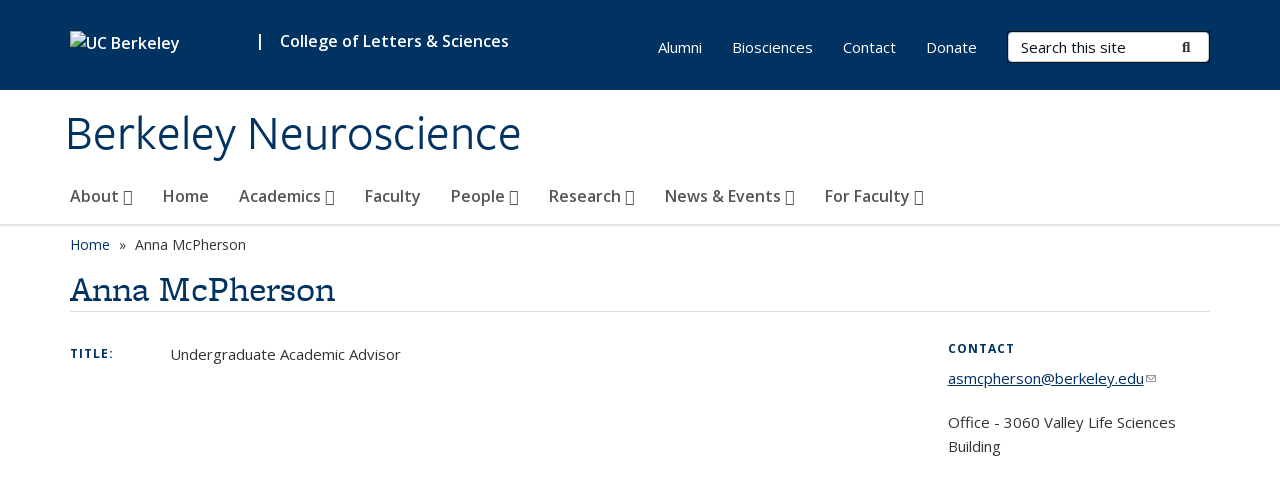

--- FILE ---
content_type: text/html; charset=utf-8
request_url: https://neuroscience.berkeley.edu/people/anna-mcpherson
body_size: 6860
content:
<!DOCTYPE html>
<html lang="en" dir="ltr">
<head>
  <meta http-equiv="X-UA-Compatible" content="IE=edge" />
<meta http-equiv="Content-Type" content="text/html; charset=utf-8" />
<meta name="Generator" content="Drupal 7 (http://drupal.org)" />
<link rel="canonical" href="/people/anna-mcpherson" />
<link rel="shortlink" href="/node/59" />
<link rel="shortcut icon" href="https://neuroscience.berkeley.edu/profiles/openberkeley/themes/openberkeley_theme_brand/favicon.ico" type="image/vnd.microsoft.icon" />
<meta name="viewport" content="width=device-width, initial-scale=1.0" />
  <meta name="twitter:dnt" content="on">
  <title>Anna McPherson | Berkeley Neuroscience</title>
  <link type="text/css" rel="stylesheet" href="https://neuroscience.berkeley.edu/sites/default/files/css/css_kShW4RPmRstZ3SpIC-ZvVGNFVAi0WEMuCnI0ZkYIaFw.css" media="all" />
<link type="text/css" rel="stylesheet" href="https://neuroscience.berkeley.edu/sites/default/files/css/css_TnnMw6Mh72mEvaDujXjSbFOpptbdTbtXwXrVO5d8QpM.css" media="all" />
<link type="text/css" rel="stylesheet" href="https://neuroscience.berkeley.edu/sites/default/files/css/css_VTJqEpJ_kbGhyWnq6E__HtNmim_pFNj_xmqT2CnuFyk.css" media="all" />
<link type="text/css" rel="stylesheet" href="https://neuroscience.berkeley.edu/sites/default/files/css/css_P7--I-hb0gcJsTQhFYqCt9Bbt--MYpgAtnA2MzSE2j8.css" media="screen" />
<link type="text/css" rel="stylesheet" href="https://neuroscience.berkeley.edu/sites/default/files/css/css_cFAjbOKxgj7JVR8Sj0HnhobrA0UlGLYOY8sphl4Ngh8.css" media="all" />
<link type="text/css" rel="stylesheet" href="https://neuroscience.berkeley.edu/sites/default/files/css/css_fTfJo-dPtzirDva2c_4irCYiTua1w5HvujwppmNQxcE.css" media="all" />
<link type="text/css" rel="stylesheet" href="https://neuroscience.berkeley.edu/sites/default/files/css/css_l0nY-aVTB09v9_xTUkXAdhv2Pm24M2ixkWW-la0gqA0.css" media="all" />
<link type="text/css" rel="stylesheet" href="https://neuroscience.berkeley.edu/sites/default/files/css/css_qpsIBcs9JSa7ccwyEmky_c737hDf6nNOZA81Rs9WHqg.css" media="print" />
<link type="text/css" rel="stylesheet" href="https://neuroscience.berkeley.edu/sites/default/files/css/css_vVHKxTM0GJ1H06xa3A56ODjmnaQjaHfKtNGjZ_0rAHQ.css" media="all" />
<link type="text/css" rel="stylesheet" href="//fonts.googleapis.com/css?family=Open+Sans:300italic,400italic,600italic,700italic,800italic,400,300,600,700,800" media="all" />
<link type="text/css" rel="stylesheet" href="//use.typekit.net/aeg3kye.css" media="all" />
  <script type="application/json" data-drupal-selector="drupal-settings-json">{"basePath":"\/","pathPrefix":"","setHasJsCookie":0,"ajaxPageState":{"theme":"openberkeley_theme_brand","theme_token":"eZS9-qJU8Yq-_Kv0o7tnl6TNxuk5zkDhRNMQsrd2c9A","js":{"profiles\/openberkeley\/modules\/panopoly\/panopoly_widgets\/panopoly-widgets.js":1,"profiles\/openberkeley\/modules\/panopoly\/panopoly_widgets\/panopoly-widgets-spotlight.js":1,"profiles\/openberkeley\/modules\/openberkeley\/openberkeley_admin\/openberkeley_admin_siteimprove.js":1,"profiles\/openberkeley\/themes\/openberkeley_theme_base\/assets\/js\/bootstrap-accessibility.js":1,"profiles\/openberkeley\/modules\/contrib\/jquery_update\/replace\/jquery\/1.10\/jquery.min.js":1,"misc\/jquery-extend-3.4.0.js":1,"misc\/jquery-html-prefilter-3.5.0-backport.js":1,"misc\/jquery.once.js":1,"misc\/drupal.js":1,"misc\/drupal-settings-loader.js":1,"profiles\/openberkeley\/libraries\/bootstrap\/js\/bootstrap.min.js":1,"profiles\/openberkeley\/modules\/contrib\/jquery_update\/replace\/ui\/ui\/minified\/jquery.ui.core.min.js":1,"profiles\/openberkeley\/modules\/contrib\/jquery_update\/replace\/ui\/ui\/minified\/jquery.ui.widget.min.js":1,"profiles\/openberkeley\/modules\/contrib\/jquery_update\/replace\/ui\/ui\/minified\/jquery.ui.tabs.min.js":1,"profiles\/openberkeley\/modules\/contrib\/jquery_update\/replace\/ui\/ui\/minified\/jquery.ui.accordion.min.js":1,"misc\/form-single-submit.js":1,"profiles\/openberkeley\/modules\/panopoly\/panopoly_images\/panopoly-images.js":1,"profiles\/openberkeley\/modules\/contrib\/entityreference\/js\/entityreference.js":1,"profiles\/openberkeley\/modules\/openberkeley\/openberkeley_faq\/openberkeley_faq.js":1,"profiles\/openberkeley\/modules\/openberkeley\/openberkeley_theme\/openberkeley_theme.js":1,"profiles\/openberkeley\/modules\/openberkeley\/openberkeley_twitter\/js\/openberkeley-twitter.js":1,"profiles\/openberkeley\/modules\/openberkeley\/openberkeley_wysiwyg_override\/js\/openberkeley-wysiwyg-override.js":1,"profiles\/openberkeley\/modules\/panopoly\/panopoly_magic\/panopoly-magic.js":1,"profiles\/openberkeley\/modules\/panopoly\/panopoly_theme\/js\/panopoly-accordion.js":1,"profiles\/openberkeley\/modules\/contrib\/caption_filter\/js\/caption-filter.js":1,"profiles\/openberkeley\/libraries\/maphilight\/jquery.maphilight.min.js":1,"profiles\/openberkeley\/libraries\/jquery.imagesloaded\/jquery.imagesloaded.min.js":1,"profiles\/openberkeley\/modules\/contrib\/extlink\/js\/extlink.js":1,"profiles\/openberkeley\/themes\/radix\/assets\/js\/radix.script.js":1,"profiles\/openberkeley\/themes\/openberkeley_theme_base\/assets\/js\/openberkeley_theme_base.script.js":1,"profiles\/openberkeley\/themes\/openberkeley_theme_base\/assets\/js\/drupal-announce.js":1,"profiles\/openberkeley\/themes\/openberkeley_theme_brand\/assets\/js\/openberkeley_theme_brand.script.js":1},"css":{"modules\/system\/system.base.css":1,"modules\/system\/system.messages.css":1,"modules\/system\/system.theme.css":1,"misc\/ui\/jquery.ui.theme.css":1,"misc\/ui\/jquery.ui.accordion.css":1,"modules\/field\/theme\/field.css":1,"profiles\/openberkeley\/modules\/contrib\/mvpcreator_theme\/css\/mvpcreator-theme.css":1,"modules\/node\/node.css":1,"profiles\/openberkeley\/modules\/openberkeley\/openberkeley_brand_widgets\/css\/openberkeley-widgets-hero.css":1,"profiles\/openberkeley\/modules\/openberkeley\/openberkeley_brand_widgets\/css\/openberkeley-widgets-image.css":1,"profiles\/openberkeley\/modules\/openberkeley\/openberkeley_brand_widgets\/css\/openberkeley-widgets-modal.css":1,"profiles\/openberkeley\/modules\/openberkeley\/openberkeley_brand_widgets\/css\/openberkeley-widgets-promo.css":1,"profiles\/openberkeley\/modules\/openberkeley\/openberkeley_brand_widgets\/css\/openberkeley-widgets-thumbnail-list.css":1,"profiles\/openberkeley\/modules\/openberkeley\/openberkeley_faq\/openberkeley_faq.css":1,"profiles\/openberkeley\/modules\/openberkeley\/openberkeley_news\/openberkeley_news.css":1,"profiles\/openberkeley\/modules\/openberkeley\/openberkeley_people\/openberkeley_people.css":1,"profiles\/openberkeley\/modules\/openberkeley\/openberkeley_theme\/openberkeley-theme.css":1,"profiles\/openberkeley\/modules\/openberkeley\/openberkeley_search\/openberkeley_top_results\/openberkeley_top_results.css":1,"profiles\/openberkeley\/modules\/openberkeley\/openberkeley_wysiwyg_override\/css\/openberkeley-wysiwyg-override-list-properties.css":1,"profiles\/openberkeley\/modules\/panopoly\/panopoly_core\/css\/panopoly-dropbutton.css":1,"profiles\/openberkeley\/modules\/panopoly\/panopoly_magic\/css\/panopoly-magic.css":1,"profiles\/openberkeley\/modules\/panopoly\/panopoly_theme\/css\/panopoly-featured.css":1,"profiles\/openberkeley\/modules\/panopoly\/panopoly_theme\/css\/panopoly-accordian.css":1,"profiles\/openberkeley\/modules\/panopoly\/panopoly_theme\/css\/panopoly-layouts.css":1,"profiles\/openberkeley\/modules\/panopoly\/panopoly_widgets\/panopoly-widgets.css":1,"profiles\/openberkeley\/modules\/panopoly\/panopoly_widgets\/panopoly-widgets-spotlight.css":1,"profiles\/openberkeley\/modules\/panopoly\/panopoly_wysiwyg\/panopoly-wysiwyg.css":1,"profiles\/openberkeley\/modules\/contrib\/radix_layouts\/radix_layouts.css":1,"modules\/search\/search.css":1,"modules\/user\/user.css":1,"profiles\/openberkeley\/modules\/contrib\/extlink\/css\/extlink.css":1,"profiles\/openberkeley\/modules\/contrib\/views\/css\/views.css":1,"profiles\/openberkeley\/modules\/openberkeley\/openberkeley_widgets\/openberkeley_widgets.css":1,"profiles\/openberkeley\/modules\/contrib\/caption_filter\/caption-filter.css":1,"profiles\/openberkeley\/modules\/contrib\/ctools\/css\/ctools.css":1,"profiles\/openberkeley\/modules\/contrib\/panels\/css\/panels.css":1,"profiles\/openberkeley\/themes\/openberkeley_theme_brand\/assets\/css\/bootstrap-custom.css":1,"profiles\/openberkeley\/themes\/openberkeley_theme_base\/assets\/css\/bootstrap-accessibility.css":1,"profiles\/openberkeley\/themes\/openberkeley_theme_base\/assets\/css\/openberkeley_theme_base.style.css":1,"profiles\/openberkeley\/themes\/openberkeley_theme_brand\/assets\/css\/openberkeley_theme_brand.style.css":1,"profiles\/openberkeley\/themes\/openberkeley_theme_brand\/assets\/css\/brand_openberkeley_event.css":1,"profiles\/openberkeley\/themes\/openberkeley_theme_brand\/assets\/css\/brand_openberkeley_event_reg.css":1,"profiles\/openberkeley\/themes\/openberkeley_theme_brand\/assets\/css\/brand_openberkeley_news.css":1,"profiles\/openberkeley\/themes\/openberkeley_theme_brand\/assets\/css\/brand_openberkeley_portfolio.css":1,"profiles\/openberkeley\/themes\/openberkeley_theme_brand\/assets\/css\/brand_openberkeley_privatepages.css":1,"profiles\/openberkeley\/themes\/openberkeley_theme_brand\/assets\/css\/brand_openberkeley_pubs.css":1,"profiles\/openberkeley\/themes\/openberkeley_theme_brand\/assets\/css\/brand_openberkeley_people.css":1,"profiles\/openberkeley\/themes\/openberkeley_theme_brand\/assets\/css\/brand_openberkeley_search.css":1,"profiles\/openberkeley\/themes\/openberkeley_theme_brand\/assets\/css\/brand_openberkeley_faq.css":1,"profiles\/openberkeley\/themes\/openberkeley_theme_brand\/assets\/css\/print.css":1,"profiles\/openberkeley\/modules\/openberkeley\/openberkeley_theme\/openberkeley-theme-collapsible.css":1,"profiles\/openberkeley\/modules\/openberkeley\/openberkeley_wysiwyg_override\/css\/openberkeley-wysiwyg-override.css":1,"profiles\/openberkeley\/modules\/panopoly\/panopoly_images\/panopoly-images.css":1,"profiles\/openberkeley\/themes\/openberkeley_theme_base\/assets\/fonts\/fontawesome-v6\/css\/fontawesome.min.css":1,"profiles\/openberkeley\/themes\/openberkeley_theme_base\/assets\/fonts\/fontawesome-v6\/css\/brands.min.css":1,"profiles\/openberkeley\/themes\/openberkeley_theme_base\/assets\/fonts\/fontawesome-v6\/css\/solid.min.css":1,"profiles\/openberkeley\/themes\/openberkeley_theme_base\/assets\/fonts\/fontawesome-v6\/css\/v4-font-face.min.css":1,"\/\/fonts.googleapis.com\/css?family=Open+Sans:300italic,400italic,600italic,700italic,800italic,400,300,600,700,800":1,"\/\/use.typekit.net\/aeg3kye.css":1}},"CToolsModal":{"modalSize":{"type":"scale","width":".9","height":".9","addWidth":0,"addHeight":0,"contentRight":25,"contentBottom":75},"modalOptions":{"opacity":".55","background-color":"#FFF"},"animationSpeed":"fast","modalTheme":"CToolsModalDialog","throbberTheme":"CToolsModalThrobber"},"panopoly_magic":{"pane_add_preview_mode":"single"},"urlIsAjaxTrusted":{"\/search\/node":true},"extlink":{"extTarget":0,"extClass":"ext","extLabel":"(link is external)","extImgClass":0,"extIconPlacement":"append","extSubdomains":0,"extExclude":"(neuroscience\\.berkeley\\.edu)","extInclude":"","extCssExclude":"map","extCssExplicit":"","extAlert":0,"extAlertText":"This link will take you to an external web site. We are not responsible for their content.","mailtoClass":"mailto","mailtoLabel":"(link sends e-mail)","extUseFontAwesome":false},"openberkeley_theme_base":{"disable_linearizable_tables":false,"file_link_icons":1}}</script>
<script type="text/javascript" src="https://neuroscience.berkeley.edu/sites/default/files/js/js_SJgtMdhzo0raDjyuHJR-mtSH_mzSDwMhzOyHsnAskDQ.js"></script>
<script type="text/javascript" src="https://neuroscience.berkeley.edu/sites/default/files/js/js_J1LDKrZlf6nq7Ka0onHwg3MUNfwG75SSQi30oTn81HA.js"></script>
<script type="text/javascript" src="https://neuroscience.berkeley.edu/sites/default/files/js/js_cZlJlWIHrFGC0F2Xp_eoJw6NhRESz6lnF0qX6vVXfss.js"></script>
<script type="text/javascript" src="https://neuroscience.berkeley.edu/sites/default/files/js/js_GGMS7aOTZ3wBPSTE2P1SNyFbERVoKEoOS1DUAwDIgaY.js"></script>
<script type="text/javascript" src="https://neuroscience.berkeley.edu/sites/default/files/js/js_dLmXSnakSlQtnZLfaN1SzmwinPEDYG7s4CVD6dWEOCk.js"></script>
</head>
<body class="html not-front not-logged-in no-sidebars page-node page-node- page-node-59 node-type-openberkeley-person region-content panel-layout-radix_bryant_flipped panel-region-contentmain panel-region-sidebar no-slogan site-name-normal site-name-option-two" >
  <div id="skip-link" role="navigation" aria-label="Skip links">
    <a href="#main" class="element-invisible element-focusable">Skip to main content</a>
  </div>
      <header id="header" class="header">
  <div class="container">
    <div class="navbar navbar-default">
      <div class="home-branding">
        <a href="https://www.berkeley.edu" class="home-link"><div id="new-wordmark"><img src="/profiles/openberkeley/themes/openberkeley_theme_base/assets/images/logo-berkeley-white-2.svg" alt="UC Berkeley"></div></a>
                  <span id="parent-organization-wrapper"><span class="parent-org-divider">|</span><a href="https://ls.berkeley.edu" class="parent-organization" rel="noreferrer">College of Letters &amp; Sciences</a></span>
              </div>
      <!-- Brand and toggle get grouped for better mobile display -->
      <button type="button" class="navbar-toggle collapsed" data-toggle="collapse" data-target="#navbar-collapse" aria-controls="navbar-collapse">
        <span class="sr-only">Toggle navigation</span>
        <span class="icon-bar"></span>
        <span class="icon-bar"></span>
        <span class="icon-bar"></span>
      </button>
      <div class="navbar-header">
        <div class="navbar-brand">
                    <div id="site-name-and-slogan">
                                      <!--Remove old wordmark-->
                            <div id="option-two">
                                          <div id="site-name">
                                      <a href="/" rel="home" title="Home">
                      Berkeley Neuroscience                    </a>
                                  </div>
                                        </div>
                      </div>
        </div>
      </div> <!-- /.navbar-header -->

      <!-- Collect the nav links, forms, and other content for toggling -->
      <nav class="collapse navbar-collapse" id="navbar-collapse" aria-label="Primary">
                  <form class="search-form clearfix navbar-form navbar-right" role="search" aria-label="Sitewide search" action="/search/node" method="post" id="search-form--2" accept-charset="UTF-8"><div><div class="container-inline form-inline form-wrapper" id="edit-basic--2"><div class="form-item form-type-textfield form-item-keys form-group">
  <label class="element-invisible" for="edit-keys--2">Search Terms </label>
 <input placeholder="Search this site" class="form-control form-control form-text" type="text" id="edit-keys--2" name="keys" value="" size="20" maxlength="255" />
</div>
<button type="submit" id="edit-submit--2" name="op" value="Submit Search" class="form-submit btn btn-default btn-primary"><span class="fa fa-search"></span> <span class="button-text">Submit Search</span></button></div><input type="hidden" name="form_build_id" value="form-6p5rYiwFztb7Gw8mRExa-JtQYek3zr7hj5YJDicx1IY" />
<input type="hidden" name="form_id" value="search_form" />
</div></form>                <div id="primary-nav">
                      <ul id="main-menu" class="menu nav navbar-nav">
              <li class="first expanded dropdown menu-link-about-"><a href="/about" class="dropdown-toggle" data-toggle="dropdown" data-target="#">About <span class="fa fa-caret-down"></span></a><ul class="dropdown-menu"><li class="first leaf menu-link-access-requests--room-scheduling"><a href="/about/access-requests-room-scheduling">Access Requests &amp; Room Scheduling</a></li>
<li class="leaf menu-link-contact-information"><a href="/contact">Contact Information</a></li>
<li class="leaf menu-link-diversity-equity--inclusion"><a href="/about/diversity-equity-inclusion">Diversity, Equity &amp; Inclusion</a></li>
<li class="leaf menu-link-facilities"><a href="/research/facilities">Facilities</a></li>
<li class="leaf menu-link-history"><a href="https://neuroscience.berkeley.edu/history-neuroscience-uc-berkeley" title="" rel="noreferrer">History</a></li>
<li class="leaf menu-link-leadership"><a href="/about/leadership">Leadership</a></li>
<li class="leaf menu-link-principles-of-community"><a href="/about/conduct">Principles of Community</a></li>
<li class="last leaf menu-link-research-areas"><a href="/research-areas" title="">Research Areas</a></li>
</ul></li>
<li class="leaf menu-link-home"><a href="/home">Home</a></li>
<li class="expanded dropdown menu-link-academics-"><a href="/academics" class="dropdown-toggle" data-toggle="dropdown" data-target="#">Academics <span class="fa fa-caret-down"></span></a><ul class="dropdown-menu"><li class="first expanded dropdown-submenu menu-link-graduate-program-"><a href="/grad" class="dropdown-toggle">Graduate Program <span class="fa fa-caret-right"></span></a><ul class="dropdown-menu"><li class="first collapsed menu-link-phd-admissions"><a href="/grad/admissions">PhD Admissions</a></li>
<li class="collapsed menu-link-current-students"><a href="/grad/current-students">Current Students</a></li>
<li class="leaf menu-link-program-activities"><a href="/grad/pgm-activities">Program Activities</a></li>
<li class="collapsed menu-link-gsi-hiring"><a href="/academics/graduate-program/gsi">GSI Hiring</a></li>
<li class="collapsed menu-link-graduate-advising"><a href="/grad/advising">Graduate Advising</a></li>
<li class="last leaf menu-link-alumni"><a href="/grad/alumni">Alumni</a></li>
</ul></li>
<li class="last expanded dropdown-submenu menu-link-undergraduate-program-"><a href="/academics/undergraduate" class="dropdown-toggle">Undergraduate Program <span class="fa fa-caret-right"></span></a><ul class="dropdown-menu"><li class="first leaf menu-link-undergraduate-advising"><a href="/academics/undergraduate/advising">Undergraduate Advising</a></li>
<li class="leaf menu-link-undergraduate-major-requirements"><a href="/academics/undergraduate-program/major-requirements">Undergraduate Major Requirements</a></li>
<li class="leaf menu-link-how-to-declare"><a href="/academics/undergraduate/declare">How to Declare</a></li>
<li class="collapsed menu-link-courses"><a href="https://neuroscience.berkeley.edu/courses" title="" rel="noreferrer">Courses</a></li>
<li class="leaf menu-link-neu-99-199-191-research"><a href="https://neuroscience.berkeley.edu/neu-99199-and-neu-191-research" title="" rel="noreferrer">NEU 99/199/191 Research</a></li>
<li class="leaf menu-link-neu-honors"><a href="https://neuroscience.berkeley.edu/neu-honors-program" title="" rel="noreferrer">NEU Honors</a></li>
<li class="last leaf menu-link-decal-through-neu"><a href="https://neuroscience.berkeley.edu/decal-through-neu" title="" rel="noreferrer">DeCal through NEU</a></li>
</ul></li>
</ul></li>
<li class="leaf menu-link-faculty"><a href="/faculty">Faculty</a></li>
<li class="expanded dropdown menu-link-people-"><a href="/people" title="" class="dropdown-toggle" data-toggle="dropdown" data-target="#">People <span class="fa fa-caret-down"></span></a><ul class="dropdown-menu"><li class="first leaf menu-link-contact"><a href="/contact" title="">Contact</a></li>
<li class="leaf menu-link-department-staff"><a href="/staff">Department Staff</a></li>
<li class="leaf menu-link-best-hr-regional-staff"><a href="/people/best-hr-regional-staff">BEST HR Regional Staff</a></li>
<li class="leaf menu-link-directory"><a href="/people" title="">Directory</a></li>
<li class="leaf menu-link-faculty"><a href="/faculty" title="">Faculty</a></li>
<li class="leaf menu-link-neuro-phd-students"><a href="/neuro-phd-students">Neuro PhD Students</a></li>
<li class="leaf menu-link-postdoctoral-fellows"><a href="/people/postdocs">Postdoctoral Fellows</a></li>
<li class="leaf menu-link-visiting-faculty"><a href="/people/visiting-faculty">Visiting Faculty</a></li>
<li class="last leaf menu-link-alumni-profiles"><a href="https://neuroscience.berkeley.edu/alumni-profiles" title="" rel="noreferrer">Alumni Profiles</a></li>
</ul></li>
<li class="expanded dropdown menu-link-research-"><a href="/research-areas" class="dropdown-toggle" data-toggle="dropdown" data-target="#">Research <span class="fa fa-caret-down"></span></a><ul class="dropdown-menu"><li class="first leaf menu-link-research-areas"><a href="/research-areas">Research Areas</a></li>
<li class="leaf menu-link-research-facilities"><a href="/research/facilities">Research Facilities</a></li>
<li class="leaf menu-link-postdocs"><a href="/research/postdocs">Postdocs</a></li>
<li class="leaf menu-link-undergraduate-research-page"><a href="https://neuroscience.berkeley.edu/undergraduate-research-neuroscience" title="" rel="noreferrer">Undergraduate Research Page</a></li>
<li class="last leaf menu-link-stent-undergraduate-research-scholars-program"><a href="https://neuroscience.berkeley.edu/gunther-stent-neuroscience-research-scholars-program" title="" rel="noreferrer">Stent Undergraduate Research Scholars Program</a></li>
</ul></li>
<li class="expanded dropdown menu-link-news-amp-events-"><a href="/news" title="" class="dropdown-toggle" data-toggle="dropdown" data-target="#">News &amp; Events <span class="fa fa-caret-down"></span></a><ul class="dropdown-menu"><li class="first leaf menu-link-2025-neuroscience-conference"><a href="/conference">2025 Neuroscience Conference</a></li>
<li class="leaf menu-link-neuroscience-events-calendar"><a href="https://events.berkeley.edu/neuroscience" title="" rel="noreferrer">Neuroscience Events Calendar</a></li>
<li class="leaf menu-link-department-news"><a href="/news">Department News</a></li>
<li class="last expanded dropdown-submenu menu-link-neuroscience-department-newsletter-"><a href="https://conta.cc/43Nr2Sa" title="" class="dropdown-toggle" rel="noreferrer">Neuroscience Department Newsletter <span class="fa fa-caret-right"></span></a><ul class="dropdown-menu"><li class="first last leaf menu-link-previous-neuroscience-newsletters"><a href="/news-events/neuroscience-department-newsletter/neuroscience-newsletters">Previous Neuroscience Newsletters</a></li>
</ul></li>
</ul></li>
<li class="last expanded dropdown menu-link-for-faculty-"><a href="https://neuroscience.berkeley.edu/faculty/faculty-support-page" title="Faculty Support Page" class="dropdown-toggle" data-toggle="dropdown" data-target="#" rel="noreferrer">For Faculty <span class="fa fa-caret-down"></span></a><ul class="dropdown-menu"><li class="first leaf menu-link-access-requests--room-scheduling"><a href="/about/access-requests-room-scheduling" title="">Access Requests &amp; Room Scheduling</a></li>
<li class="leaf menu-link-faculty-support-page"><a href="/faculty/faculty-support-page">Faculty Support Page</a></li>
<li class="last leaf menu-link-neuroscience-department-building-contacts"><a href="/faculty/neuroscience-department-building-contacts">Neuroscience Department Building Contacts</a></li>
</ul></li>
            </ul>
                  </div>
        <div id="secondary-nav">
          <div class="container">
            <div class="secondary-nav-quick-links-wrapper">
                              <h2 class="visible-xs visible-sm">Secondary navigation</h2>
                <ul id="secondary-menu" class="menu nav navbar-nav navbar-right">
                  <li class="first leaf menu-link-alumni"><a href="https://neuroscience.berkeley.edu/alumni/" title="" rel="noreferrer">Alumni</a></li>
<li class="leaf menu-link-biosciences"><a href="https://ls.berkeley.edu/ls-divisions/biological-sciences" title="" rel="noreferrer">Biosciences</a></li>
<li class="leaf menu-link-contact"><a href="/contact" title="">Contact</a></li>
<li class="last leaf menu-link-donate"><a href="https://give.berkeley.edu/fund/FN7712000" title="" rel="noreferrer">Donate</a></li>

                                  </ul>
                          </div>
          </div>
        </div>
      </nav><!-- /.navbar-collapse -->
    </div><!-- /.navbar -->
  </div> <!-- /.container -->
</header>

<div id="main-wrapper" class="main-wrapper ">
  <nav id="pre-content" class="container" aria-label="Breadcrumbs">
    <div class="row">
      <div class="col-md-12">
                  <div id="breadcrumb" class="visible-desktop">
            <div class="item-list"><ul class="breadcrumb"><li class="first"><a href="/home">Home</a></li>
<li class="last">Anna McPherson</li>
</ul></div>          </div>
              </div>
    </div>
  </nav> <!-- /#pre-content -->
  <div id="main" role="main" tabIndex="-1">
    <div id="title-pre-content" class="container">
      <div class="row">
        <div class="col-md-12">
                  <div class="page-title">
            <div class="container">
              <h1 class="title">Anna McPherson</h1>
            </div>
          </div>
                  <div id="page-header">
                                        </div>
        </div>
      </div>
    </div> <!-- /#title-pre-content -->
        <div id="main-content" class="container">
          <div id="content" class="col-md-12">
        <div class="main">
          <div id="main-inner">
              <div class="region region-content">
    
<div class="panel-display bryant-flipped clearfix radix-bryant-flipped" >

  <div class="container-fluid">
    <div class="row">
      <div class="col-sm-8 col-md-9 radix-layouts-content panel-panel">
        <div class="panel-panel-inner">
          <div class="panel-pane pane-node-content openberkeley-theme-subtle-header-style"  >
  
      
  
  <div class="pane-content">
    <article class="node node-openberkeley-person node-view--full clearfix">

  
      
  
  <div class="content">
    <div class="field field-name-field-openberkeley-person-title field-type-text field-label-inline clearfix"><div class="field-label">Title:&nbsp;</div><div class="field-items"><div class="field-item even">Undergraduate Academic Advisor</div></div></div>  </div>

  
  
</article>
  </div>

  
  </div>
        </div>
      </div>
      <div class="col-sm-4 col-md-3 radix-layouts-sidebar panel-panel">
        <div class="panel-panel-inner">
          <div class="panel-pane pane-panels-mini pane-openberkeley-people-contact openberkeley-theme-subtle-header-style"  >
  
        <h2 class="pane-title">
      Contact    </h2>
    
  
  <div class="pane-content">
    
<div class="panel-display boxton clearfix radix-boxton" id="mini-panel-openberkeley_people_contact">

  <div class="container-fluid">
    <div class="row">
      <div class="col-md-12 radix-layouts-content panel-panel">
        <div class="panel-panel-inner">
          <div class="panel-pane pane-entity-field pane-node-field-openberkeley-person-email openberkeley-theme-subtle-header-style"  >
  
      
  
  <div class="pane-content">
    <div class="field field-name-field-openberkeley-person-email field-type-email field-label-hidden"><div class="field-items"><div class="field-item even"><a href="mailto:asmcpherson@berkeley.edu" rel="noreferrer">asmcpherson@berkeley.edu</a></div></div></div>  </div>

  
  </div>
<div class="panel-pane pane-entity-field pane-node-field-openberkeley-person-addr openberkeley-theme-subtle-header-style"  >
  
      
  
  <div class="pane-content">
    <div class="field field-name-field-openberkeley-person-addr field-type-text field-label-hidden"><div class="field-items"><div class="field-item even">Office - 3060 Valley Life Sciences Building</div></div></div>  </div>

  
  </div>
        </div>
      </div>
    </div>
  </div>

</div><!-- /.boxton -->
  </div>

  
  </div>
        </div>
      </div>
    </div>
  </div>

</div><!-- /.bryant-flipped -->
  </div>
          </div>
        </div> <!-- /.main -->
      </div> <!-- /#content -->
                </div> <!-- /#main-content -->
  </div> <!-- role main -->
</div> <!-- /#main-wrapper -->

<footer id="footer" class="footer">
    <div id="footer-main">
    <div class="container">
              <div class="row">
          <div class="col-md-7">
                          <a href="https://www.berkeley.edu" rel="external" id="footer-logo">
                <img src="/profiles/openberkeley/themes/openberkeley_theme_brand/assets/images/logo-berkeley-gold.svg" alt="UC Berkeley" />
              </a>
            
                      </div>
          <div class="col-md-5">
            <div id="footer-main-first" class="clearfix">
                <div class="region region-footer">
    <div class="block block-menu block--">

      
  <div class="block__content">
    <ul class="nav nav-pills"><li class="first leaf menu-link-home"><a href="/home">Home</a></li>
<li class="last leaf menu-link-credits"><a href="/credits">Credits</a></li>
</ul>  </div>
</div>
  </div>
            </div>
            <div id="footer-main-last" class="clearfix">
                <div class="region region-footer-third">
    <div class="block block-block block--links">

      
  <div class="block__content">
    <ul class="openberkeley-list-unbullet">
<li><a href="https://ls.berkeley.edu/ls-divisions/biological-sciences" rel="noreferrer"><span>Biosciences Division</span></a></li>
<li><a href="https://neuroscience.berkeley.edu/contact"><span>Contact</span></a></li>
</ul>
<div>Mailing Address: <br>Neuroscience Department</div>
<div>1 Barker Hall</div>
<div>Berkeley, CA 94720-3990</div>
<ul class="openberkeley-list-unbullet">
  </div>
</div>
  </div>
            </div>
          </div>
        </div>
          </div>
  </div>
  <div id="footer-bottom">
    <div class="container">
      <div class="row">
              </div>
      <div class="row">
                  <div class="col-md-6">
            <ul class="openberkeley-list-unbullet">
                          <li id="openberkeley"><small><a href="https://open.berkeley.edu">Powered by Open Berkeley</a></small></li>
              <li id="accessibility-info"><small><a href="https://dap.berkeley.edu/get-help/report-web-accessibility-issue">Accessibility<span class="element-invisible"> Statement</span></a></small></li>
              <li id="nondiscrimination"><small><a href="https://ophd.berkeley.edu/policies-and-procedures/nondiscrimination-policy-statement">Nondiscrimination<span class="element-invisible"> Policy Statement</span></a></small></li>
              <li id="openberkeley-privacy-statement"><small><a href="https://open.berkeley.edu/privacy-statement">Privacy<span class="element-invisible"> Statement</span></a></small></li>
                                      <li class="copyright"><small>Copyright © 2026 UC Regents; all rights reserved
</small></li>
                        </ul>
          </div>
          <div class="col-md-6">
            <p><small class="back-to-top"><a href="#skip-link">Back to Top</a></small></p>
          </div>
              </div>
    </div>
  </div>
</footer>
  <script type="text/javascript" src="https://neuroscience.berkeley.edu/sites/default/files/js/js_i91eXA1hlQ19ij0gQj-5Pyt3dDwj7KAen7yCjk7GTzY.js"></script>
<script type="text/javascript" src="https://neuroscience.berkeley.edu/sites/default/files/js/js_lt1kI2u-wMEf8J8KYX6ak2cSk8aYuY7vOgFkCdX5-B0.js"></script>
</body>
</html>